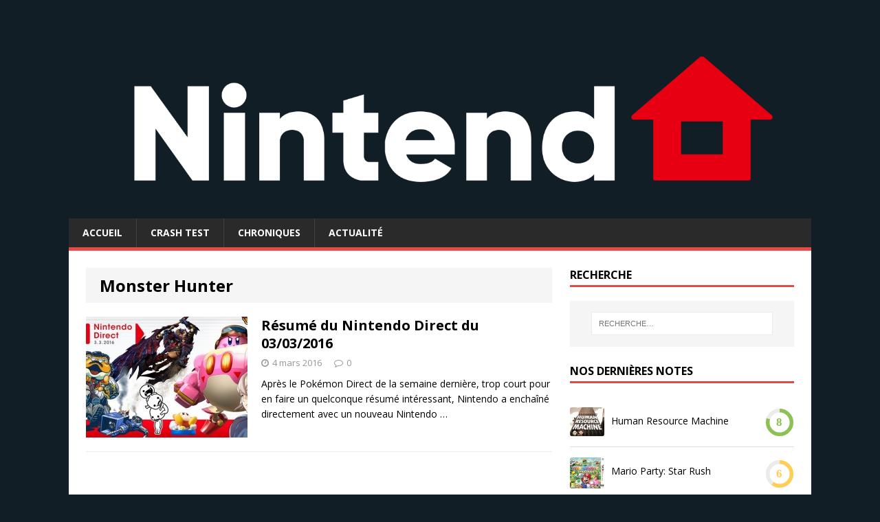

--- FILE ---
content_type: text/html; charset=UTF-8
request_url: http://nintendhome.fr/tag/monster-hunter/
body_size: 5874
content:
<!DOCTYPE html>
<html class="no-js" lang="fr-FR">
<head>
<meta charset="UTF-8">
<meta name="viewport" content="width=device-width, initial-scale=1.0">
<link rel="profile" href="http://gmpg.org/xfn/11" />
<link rel="pingback" href="http://nintendhome.fr/xmlrpc.php" />
<title>Monster Hunter | NintendHOME</title>

<!-- All in One SEO Pack 2.3.15.3 by Michael Torbert of Semper Fi Web Design[275,316] -->
<meta name="keywords"  content="nintendo direct,résumé,fire emblem,zelda,splatoon,mario,kirby,metroid,star fox,art academy,hyrule warriors,mario &amp; sonic,metroid prime,monster hunter,paper mario,rhythm paradise,yo-kai watch" />

<link rel="canonical" href="http://nintendhome.fr/tag/monster-hunter/" />
<!-- /all in one seo pack -->
<link rel='dns-prefetch' href='//fonts.googleapis.com' />
<link rel='dns-prefetch' href='//s.w.org' />
<link rel="alternate" type="application/rss+xml" title="NintendHOME &raquo; Flux" href="http://nintendhome.fr/feed/" />
<link rel="alternate" type="application/rss+xml" title="NintendHOME &raquo; Flux des commentaires" href="http://nintendhome.fr/comments/feed/" />
<link rel="alternate" type="application/rss+xml" title="NintendHOME &raquo; Flux de l’étiquette Monster Hunter" href="http://nintendhome.fr/tag/monster-hunter/feed/" />
		<script type="text/javascript">
			window._wpemojiSettings = {"baseUrl":"https:\/\/s.w.org\/images\/core\/emoji\/2.2.1\/72x72\/","ext":".png","svgUrl":"https:\/\/s.w.org\/images\/core\/emoji\/2.2.1\/svg\/","svgExt":".svg","source":{"concatemoji":"http:\/\/nintendhome.fr\/wp-includes\/js\/wp-emoji-release.min.js?ver=4.7.31"}};
			!function(t,a,e){var r,n,i,o=a.createElement("canvas"),l=o.getContext&&o.getContext("2d");function c(t){var e=a.createElement("script");e.src=t,e.defer=e.type="text/javascript",a.getElementsByTagName("head")[0].appendChild(e)}for(i=Array("flag","emoji4"),e.supports={everything:!0,everythingExceptFlag:!0},n=0;n<i.length;n++)e.supports[i[n]]=function(t){var e,a=String.fromCharCode;if(!l||!l.fillText)return!1;switch(l.clearRect(0,0,o.width,o.height),l.textBaseline="top",l.font="600 32px Arial",t){case"flag":return(l.fillText(a(55356,56826,55356,56819),0,0),o.toDataURL().length<3e3)?!1:(l.clearRect(0,0,o.width,o.height),l.fillText(a(55356,57331,65039,8205,55356,57096),0,0),e=o.toDataURL(),l.clearRect(0,0,o.width,o.height),l.fillText(a(55356,57331,55356,57096),0,0),e!==o.toDataURL());case"emoji4":return l.fillText(a(55357,56425,55356,57341,8205,55357,56507),0,0),e=o.toDataURL(),l.clearRect(0,0,o.width,o.height),l.fillText(a(55357,56425,55356,57341,55357,56507),0,0),e!==o.toDataURL()}return!1}(i[n]),e.supports.everything=e.supports.everything&&e.supports[i[n]],"flag"!==i[n]&&(e.supports.everythingExceptFlag=e.supports.everythingExceptFlag&&e.supports[i[n]]);e.supports.everythingExceptFlag=e.supports.everythingExceptFlag&&!e.supports.flag,e.DOMReady=!1,e.readyCallback=function(){e.DOMReady=!0},e.supports.everything||(r=function(){e.readyCallback()},a.addEventListener?(a.addEventListener("DOMContentLoaded",r,!1),t.addEventListener("load",r,!1)):(t.attachEvent("onload",r),a.attachEvent("onreadystatechange",function(){"complete"===a.readyState&&e.readyCallback()})),(r=e.source||{}).concatemoji?c(r.concatemoji):r.wpemoji&&r.twemoji&&(c(r.twemoji),c(r.wpemoji)))}(window,document,window._wpemojiSettings);
		</script>
		<style type="text/css">
img.wp-smiley,
img.emoji {
	display: inline !important;
	border: none !important;
	box-shadow: none !important;
	height: 1em !important;
	width: 1em !important;
	margin: 0 .07em !important;
	vertical-align: -0.1em !important;
	background: none !important;
	padding: 0 !important;
}
</style>
<link rel='stylesheet' id='coco-social-css'  href='http://nintendhome.fr/wp-content/plugins/cocorico-social/style.css?ver=1.2.1' type='text/css' media='screen' />
<link rel='stylesheet' id='mh-google-fonts-css'  href='https://fonts.googleapis.com/css?family=Open+Sans:400,400italic,700,600' type='text/css' media='all' />
<link rel='stylesheet' id='mh-magazine-lite-css'  href='http://nintendhome.fr/wp-content/themes/mh-magazine-lite/style.css?ver=2.0.0' type='text/css' media='all' />
<link rel='stylesheet' id='mh-font-awesome-css'  href='http://nintendhome.fr/wp-content/themes/mh-magazine-lite/includes/font-awesome.min.css' type='text/css' media='all' />
<script type='text/javascript' src='http://nintendhome.fr/wp-includes/js/jquery/jquery.js?ver=1.12.4'></script>
<script type='text/javascript' src='http://nintendhome.fr/wp-includes/js/jquery/jquery-migrate.min.js?ver=1.4.1'></script>
<script type='text/javascript' src='http://nintendhome.fr/wp-content/themes/mh-magazine-lite/js/scripts.js?ver=4.7.31'></script>
<link rel='https://api.w.org/' href='http://nintendhome.fr/wp-json/' />
<link rel="EditURI" type="application/rsd+xml" title="RSD" href="http://nintendhome.fr/xmlrpc.php?rsd" />
<link rel="wlwmanifest" type="application/wlwmanifest+xml" href="http://nintendhome.fr/wp-includes/wlwmanifest.xml" /> 
<meta name="generator" content="WordPress 4.7.31" />

		<script>
			(function(i,s,o,g,r,a,m){i['GoogleAnalyticsObject']=r;i[r]=i[r]||function(){
			(i[r].q=i[r].q||[]).push(arguments)},i[r].l=1*new Date();a=s.createElement(o),
			m=s.getElementsByTagName(o)[0];a.async=1;a.src=g;m.parentNode.insertBefore(a,m)
			})(window,document,'script','//www.google-analytics.com/analytics.js','ga');
			ga('create', 'UA-71304454-1', 'auto');
			ga('send', 'pageview');
		</script>

		<script type='text/javascript'>
                    var cwpCustomBarIcon = '';
                    var isSetToPro = '';
                    var trackcolor = '#ebebeb';
                </script><!--[if lt IE 9]>
<script src="http://nintendhome.fr/wp-content/themes/mh-magazine-lite/js/css3-mediaqueries.js"></script>
<![endif]-->
<style type="text/css" id="custom-background-css">
body.custom-background { background-color: #111e26; }
</style>
<link rel="apple-touch-icon" sizes="57x57" href="/apple-touch-icon-57x57.png">
<link rel="apple-touch-icon" sizes="60x60" href="/apple-touch-icon-60x60.png">
<link rel="apple-touch-icon" sizes="72x72" href="/apple-touch-icon-72x72.png">
<link rel="apple-touch-icon" sizes="76x76" href="/apple-touch-icon-76x76.png">
<link rel="apple-touch-icon" sizes="114x114" href="/apple-touch-icon-114x114.png">
<link rel="apple-touch-icon" sizes="120x120" href="/apple-touch-icon-120x120.png">
<link rel="apple-touch-icon" sizes="144x144" href="/apple-touch-icon-144x144.png">
<link rel="apple-touch-icon" sizes="152x152" href="/apple-touch-icon-152x152.png">
<link rel="apple-touch-icon" sizes="180x180" href="/apple-touch-icon-180x180.png">
<link rel="icon" type="image/png" href="/favicon-32x32.png" sizes="32x32">
<link rel="icon" type="image/png" href="/android-chrome-192x192.png" sizes="192x192">
<link rel="icon" type="image/png" href="/favicon-96x96.png" sizes="96x96">
<link rel="icon" type="image/png" href="/favicon-16x16.png" sizes="16x16">
<link rel="manifest" href="/manifest.json">
<link rel="mask-icon" href="/safari-pinned-tab.svg" color="#e74946">
<meta name="apple-mobile-web-app-title" content="NintendHOME">
<meta name="application-name" content="NintendHOME">
<meta name="msapplication-TileColor" content="#111e26">
<meta name="msapplication-TileImage" content="/mstile-144x144.png">
<meta name="msapplication-notification" content="frequency=30;polling-uri=http://notifications.buildmypinnedsite.com/?feed=http://nintendhome.fr/rss&amp;id=1;polling-uri2=http://notifications.buildmypinnedsite.com/?feed=http://nintendhome.fr/rss&amp;id=2;polling-uri3=http://notifications.buildmypinnedsite.com/?feed=http://nintendhome.fr/rss&amp;id=3;polling-uri4=http://notifications.buildmypinnedsite.com/?feed=http://nintendhome.fr/rss&amp;id=4;polling-uri5=http://notifications.buildmypinnedsite.com/?feed=http://nintendhome.fr/rss&amp;id=5; cycle=1"/>
<meta name="theme-color" content="#111e26">
</head>
<body id="mh-mobile" class="archive tag tag-monster-hunter tag-34 custom-background mh-right-sb">
<div class="mh-container mh-container-outer">
<div class="mh-header-mobile-nav clearfix"></div>
<header class="mh-header">
	<div class="mh-container mh-container-inner mh-row clearfix">
		<div class="mh-custom-header" role="banner">
<a href="http://nintendhome.fr/" title="NintendHOME" rel="home">
<div class="mh-site-logo" role="banner">
<img class="mh-header-image" src="http://nintendhome.fr/wp-content/uploads/2017/08/cropped-Logo-1.png" height="365" width="1500" alt="NintendHOME" />
</div>
</a>
</div>
	</div>
	<div class="mh-main-nav-wrap">
		<nav class="mh-main-nav mh-container mh-container-inner clearfix">
			<div class="menu-menu-container"><ul id="menu-menu" class="menu"><li id="menu-item-17" class="menu-item menu-item-type-custom menu-item-object-custom menu-item-home menu-item-17"><a href="http://nintendhome.fr">Accueil</a></li>
<li id="menu-item-18" class="menu-item menu-item-type-taxonomy menu-item-object-category menu-item-has-children menu-item-18"><a href="http://nintendhome.fr/category/crash-test/">Crash Test</a>
<ul class="sub-menu">
	<li id="menu-item-64" class="menu-item menu-item-type-taxonomy menu-item-object-post_tag menu-item-64"><a href="http://nintendhome.fr/tag/wii-u/">Wii U</a></li>
	<li id="menu-item-65" class="menu-item menu-item-type-taxonomy menu-item-object-post_tag menu-item-65"><a href="http://nintendhome.fr/tag/nintendo-3ds/">Nintendo 3DS</a></li>
</ul>
</li>
<li id="menu-item-85" class="menu-item menu-item-type-taxonomy menu-item-object-category menu-item-has-children menu-item-85"><a href="http://nintendhome.fr/category/chroniques/">Chroniques</a>
<ul class="sub-menu">
	<li id="menu-item-574" class="menu-item menu-item-type-taxonomy menu-item-object-category menu-item-574"><a href="http://nintendhome.fr/category/chroniques/ragequit/">Ragequit</a></li>
</ul>
</li>
<li id="menu-item-99" class="menu-item menu-item-type-taxonomy menu-item-object-category menu-item-has-children menu-item-99"><a href="http://nintendhome.fr/category/actualite/">Actualité</a>
<ul class="sub-menu">
	<li id="menu-item-443" class="menu-item menu-item-type-taxonomy menu-item-object-category menu-item-443"><a href="http://nintendhome.fr/category/actualite/nintendo-direct/">Nintendo Direct</a></li>
</ul>
</li>
</ul></div>		</nav>
	</div>
</header><div class="mh-wrapper clearfix">
	<div id="main-content" class="mh-content"><header class="page-header">
<h1 class="page-title">Monster Hunter</h1>
</header>
<article class="mh-loop-item clearfix post-787 post type-post status-publish format-standard has-post-thumbnail hentry category-actualite category-nintendo-direct tag-art-academy tag-fire-emblem tag-hyrule-warriors tag-kirby tag-mario tag-mario-sonic tag-metroid-prime tag-monster-hunter tag-paper-mario tag-rhythm-paradise tag-splatoon tag-star-fox tag-yo-kai-watch">
	<div class="mh-loop-thumb">
		<a href="http://nintendhome.fr/resume-du-nintendo-direct-du-03032016/"><img width="235" height="176" src="http://nintendhome.fr/wp-content/uploads/2016/03/NintendoDirect03032016-235x176.jpg" class="attachment-mh-magazine-lite-medium size-mh-magazine-lite-medium wp-post-image" alt="" srcset="http://nintendhome.fr/wp-content/uploads/2016/03/NintendoDirect03032016-235x176.jpg 235w, http://nintendhome.fr/wp-content/uploads/2016/03/NintendoDirect03032016-80x60.jpg 80w" sizes="(max-width: 235px) 100vw, 235px" />		</a>
	</div>
	<div class="mh-loop-content clearfix">
		<header class="mh-loop-header">
			<h3 class="entry-title mh-loop-title">
				<a href="http://nintendhome.fr/resume-du-nintendo-direct-du-03032016/" rel="bookmark">
					Résumé du Nintendo Direct du 03/03/2016				</a>
			</h3>
			<div class="mh-meta mh-loop-meta">
				<span class="mh-meta-date updated"><i class="fa fa-clock-o"></i>4 mars 2016</span>
<span class="mh-meta-comments"><i class="fa fa-comment-o"></i><a class="mh-comment-count-link" href="http://nintendhome.fr/resume-du-nintendo-direct-du-03032016/#mh-comments">0</a></span>
			</div>
		</header>
		<div class="mh-loop-excerpt">
			<div class="mh-excerpt"><p>Après le Pokémon Direct de la semaine dernière, trop court pour en faire un quelconque résumé intéressant, Nintendo a enchaîné directement avec un nouveau Nintendo <a class="mh-excerpt-more" href="http://nintendhome.fr/resume-du-nintendo-direct-du-03032016/" title="Résumé du Nintendo Direct du 03/03/2016">…</a></p>
</div>		</div>
	</div>
</article>	</div>
	<aside class="mh-widget-col-1 mh-sidebar">
	<div id="search-5" class="mh-widget widget_search"><h4 class="mh-widget-title">Recherche</h4><form role="search" method="get" class="search-form" action="http://nintendhome.fr/">
				<label>
					<span class="screen-reader-text">Rechercher&nbsp;:</span>
					<input type="search" class="search-field" placeholder="Recherche&hellip;" value="" name="s" />
				</label>
				<input type="submit" class="search-submit" value="Rechercher" />
			</form></div><div id="cwp_latest_products_widget-4" class="mh-widget widget_cwp_latest_products_widget"><h4 class="mh-widget-title">Nos dernières notes</h4><ul>


		<li class="cwp-popular-review cwp_top_posts_widget_1118 wppr-cols-3">
		
		<img class="cwp_rev_image wppr-col" src="http://nintendhome.fr/wp-content/uploads/2016/10/humanr-50x42.jpg" alt="Human Resource Machine">
				<a href="http://nintendhome.fr/crash-test-human-resource-machine/" class="wppr-col" title="Human Resource Machine">

			Human Resource Machine
		</a>





			
			<div class="review-grade-widget wppr-col">

				<div class="cwp-review-chart absolute">

				<div class="cwp-review-percentage" data-percent="80"><span></span></div>

				</div><!-- end .chart -->

			</div>

			
		</li><!-- end .popular-review -->



		


		<li class="cwp-popular-review cwp_top_posts_widget_1113 wppr-cols-3">
		
		<img class="cwp_rev_image wppr-col" src="http://nintendhome.fr/wp-content/uploads/2016/10/MarioPartyStarRush_Boite-50x45.jpg" alt="Mario Party: Star Rush">
				<a href="http://nintendhome.fr/crash-test-mario-party-star-rush/" class="wppr-col" title="Mario Party: Star Rush">

			Mario Party: Star Rush
		</a>





			
			<div class="review-grade-widget wppr-col">

				<div class="cwp-review-chart absolute">

				<div class="cwp-review-percentage" data-percent="60"><span></span></div>

				</div><!-- end .chart -->

			</div>

			
		</li><!-- end .popular-review -->



		


		<li class="cwp-popular-review cwp_top_posts_widget_1090 wppr-cols-3">
		
		<img class="cwp_rev_image wppr-col" src="http://nintendhome.fr/wp-content/uploads/2016/10/RhythmParadiseMegamix_Boite-50x45.jpg" alt="Rhythm Paradise Megamix">
				<a href="http://nintendhome.fr/crash-test-rhythm-paradise-megamix/" class="wppr-col" title="Rhythm Paradise Megamix">

			Rhythm Paradise Megamix
		</a>





			
			<div class="review-grade-widget wppr-col">

				<div class="cwp-review-chart absolute">

				<div class="cwp-review-percentage" data-percent="80"><span></span></div>

				</div><!-- end .chart -->

			</div>

			
		</li><!-- end .popular-review -->



		


		<li class="cwp-popular-review cwp_top_posts_widget_1051 wppr-cols-3">
		
		<img class="cwp_rev_image wppr-col" src="http://nintendhome.fr/wp-content/uploads/2016/09/MetroidPrimeFederationForce_Boite-50x45.jpg" alt="Metroid Prime: Federation Force">
				<a href="http://nintendhome.fr/crash-test-metroid-prime-federation-force/" class="wppr-col" title="Metroid Prime: Federation Force">

			Metroid Prime: Federation Force
		</a>





			
			<div class="review-grade-widget wppr-col">

				<div class="cwp-review-chart absolute">

				<div class="cwp-review-percentage" data-percent="70"><span></span></div>

				</div><!-- end .chart -->

			</div>

			
		</li><!-- end .popular-review -->



		


		<li class="cwp-popular-review cwp_top_posts_widget_939 wppr-cols-3">
		
		<img class="cwp_rev_image wppr-col" src="http://nintendhome.fr/wp-content/uploads/2016/03/Boite_PokkenTournament-50x50.png" alt="Pokkén Tournament">
				<a href="http://nintendhome.fr/crash-test-pokken-tournament/" class="wppr-col" title="Pokkén Tournament">

			Pokkén Tournament
		</a>





			
			<div class="review-grade-widget wppr-col">

				<div class="cwp-review-chart absolute">

				<div class="cwp-review-percentage" data-percent="55"><span></span></div>

				</div><!-- end .chart -->

			</div>

			
		</li><!-- end .popular-review -->



		


		<li class="cwp-popular-review cwp_top_posts_widget_933 wppr-cols-3">
		
		<img class="cwp_rev_image wppr-col" src="http://nintendhome.fr/wp-content/uploads/2016/03/HyruleWarriorsLegends_Boite-50x45.jpg" alt="Hyrule Warriors Legends">
				<a href="http://nintendhome.fr/crash-test-hyrule-warriors-legends/" class="wppr-col" title="Hyrule Warriors Legends">

			Hyrule Warriors Legends
		</a>





			
			<div class="review-grade-widget wppr-col">

				<div class="cwp-review-chart absolute">

				<div class="cwp-review-percentage" data-percent="60"><span></span></div>

				</div><!-- end .chart -->

			</div>

			
		</li><!-- end .popular-review -->



		


		<li class="cwp-popular-review cwp_top_posts_widget_873 wppr-cols-3">
		
		<img class="cwp_rev_image wppr-col" src="http://nintendhome.fr/wp-content/uploads/2016/03/ZeldaTwilightPrincessHD_Boite-50x50.png" alt="The Legend of Zelda: Twilight Princess HD">
				<a href="http://nintendhome.fr/crash-test-the-legend-of-zelda-twilight-princess-hd/" class="wppr-col" title="The Legend of Zelda: Twilight Princess HD">

			The Legend of Zelda: Twilight Princess HD
		</a>





			
			<div class="review-grade-widget wppr-col">

				<div class="cwp-review-chart absolute">

				<div class="cwp-review-percentage" data-percent="70"><span></span></div>

				</div><!-- end .chart -->

			</div>

			
		</li><!-- end .popular-review -->



		


		<li class="cwp-popular-review cwp_top_posts_widget_12 wppr-cols-3">
		
		<img class="cwp_rev_image wppr-col" src="http://nintendhome.fr/wp-content/uploads/2015/12/MarioTennisUltraSmash_Boite-50x50.png" alt="Mario Tennis: Ultra Smash">
				<a href="http://nintendhome.fr/crash-test-mario-tennis-ultra-smash/" class="wppr-col" title="Mario Tennis: Ultra Smash">

			Mario Tennis: Ultra Smash
		</a>





			
			<div class="review-grade-widget wppr-col">

				<div class="cwp-review-chart absolute">

				<div class="cwp-review-percentage" data-percent="50"><span></span></div>

				</div><!-- end .chart -->

			</div>

			
		</li><!-- end .popular-review -->



		
		</ul></div><div id="text-4" class="mh-widget widget_text"><h4 class="mh-widget-title">Nos derniers tweets</h4>			<div class="textwidget"><a class="twitter-timeline" href="https://twitter.com/NintendHOME" data-widget-id="675743268903235584">Tweets de @NintendHOME</a> <script>!function(d,s,id){var js,fjs=d.getElementsByTagName(s)[0],p=/^http:/.test(d.location)?'http':'https';if(!d.getElementById(id)){js=d.createElement(s);js.id=id;js.src=p+"://platform.twitter.com/widgets.js";fjs.parentNode.insertBefore(js,fjs);}}(document,"script","twitter-wjs");</script></div>
		</div></aside></div>
<div class="mh-copyright-wrap">
	<div class="mh-container mh-container-inner clearfix">
		<p class="mh-copyright">Copyright NintendHOME &copy; 2015-2026 | Le logo Nintendo est une propriété de Nintendo. Toutes les marques appartiennent à leurs propriétaires respectifs.</p>
	</div>
</div>
</div><!-- .mh-container-outer -->
	<style type="text/css">


		@media (min-width: 820px) {
			#review-statistics .review-wrap-up .review-wu-left .rev-wu-image, #review-statistics .review-wrap-up .review-wu-left .review-wu-grade { height:148.312px;}

			#review-statistics .review-wrap-up .review-wu-left .review-wu-grade .cwp-review-chart .cwp-review-percentage {

				margin-top: 13.8312%;
			}

			#review-statistics .review-wrap-up .review-wu-left .review-wu-grade .cwp-review-chart span {
				font-size: 30px;
			}

			
		}

		#review-statistics .review-wrap-up div.cwpr-review-top { border-top: 5px solid #3BAEDA;  }
		.user-comments-grades .comment-meta-grade-bar,
		#review-statistics  .review-wu-bars ul li{
			background: #E1E2E0;
		}

		#review-statistics .rev-option.customBarIcon ul li {
			color: #E1E2E0;
		}


		#review-statistics .review-wrap-up .review-wu-right ul li,#review-statistics  .review-wu-bars h3, .review-wu-bars span,#review-statistics .review-wrap-up .cwpr-review-top .cwp-item-category a{
			color:  #3D3D3D;
		}
		#review-statistics .review-wrap-up .review-wu-right .pros h2 {
			color:  #8DC153;
		}
		#review-statistics .review-wrap-up .review-wu-right .cons h2{
			color:  #C15353;
		}
		div.affiliate-button a{
			border:  2px solid  #3BAEDA;
		}
		div.affiliate-button a:hover{
			border:  2px solid  #3BAEDA;
		}
		div.affiliate-button a{
			background:  #ffffff;
		}
		div.affiliate-button a:hover{
			background:  #3BAEDA;
		}
		div.affiliate-button a span{
			color:  #3BAEDA;
		}
		div.affiliate-button a:hover span{
			color:  #FFFFFF;
		}
				div.affiliate-button a span {
			background:url("http://nintendhome.fr/wp-content/plugins/wp-product-review/images/cart-icon.png") no-repeat left center;
		}
		div.affiliate-button a:hover span{
			background:url("http://nintendhome.fr/wp-content/plugins/wp-product-review/images/cart-icon-hover.png") no-repeat left center;
		}
		
			</style>
	<script type="text/javascript">
		var c1 = "#FF7F66";
		var c2 = "#FFCE55";
		var c3 = "#50C1E9";
		var c4 = "#8DC153";
	</script>
	<link rel='stylesheet' id='cwp-pac-widget-stylesheet-css'  href='http://nintendhome.fr/wp-content/plugins/wp-product-review/css/cwppos-widget.css?ver=4.7.31' type='text/css' media='all' />
<link rel='stylesheet' id='cwp-widget-stylesheet1-css'  href='http://nintendhome.fr/wp-content/plugins/wp-product-review/css/cwppos-widget-style1.css?ver=4.7.31' type='text/css' media='all' />
<link rel='stylesheet' id='cwp-widget-rating-css'  href='http://nintendhome.fr/wp-content/plugins/wp-product-review/css/cwppos-widget-rating.css?ver=4.7.31' type='text/css' media='all' />
<script type='text/javascript' src='http://nintendhome.fr/wp-includes/js/wp-embed.min.js?ver=4.7.31'></script>
<script type='text/javascript' src='http://nintendhome.fr/wp-content/plugins/wp-product-review/javascript/pie-chart.js?ver=2.9.3'></script>
<script type='text/javascript' src='http://nintendhome.fr/wp-content/plugins/wp-product-review/javascript/main.js?ver=2.9.3'></script>
</body>
</html>

--- FILE ---
content_type: text/css
request_url: http://nintendhome.fr/wp-content/plugins/wp-product-review/css/cwppos-widget-style1.css?ver=4.7.31
body_size: 513
content:
.wppr-prodlist .wppr-prodrow { padding: 20px 0px; width: 100%;}
.wppr-prodlist .wppr-prodrow .wppr-prodrowleft {width: 30%; float: left;}
.wppr-prodlist .wppr-prodrow .wppr-prodrowright {float: left;}
.wppr-prodlist .wppr-prodrow .wppr-prodrowrightadjust {width: 65%;}
.wppr-prodlist .wppr-prodrow .wppr-prodrowright .wppr-rating {margin-top:5px;}
.wppr-prodlist .wppr-prodrow .wppr-prodrowright p {margin: 0px 0px 0px 0px; line-height: 18px;}
.clear {clear: both;}

.cwp-review-chart.relative {position: relative;}
.cwp-review-chart.absolute {position: absolute;}

.wppr-prodlist .wppr-prodrow .wppr-prodrowright .wppr-bttn:first-child{
  margin-right: 10px;
}
.wppr-prodlist .wppr-prodrow .wppr-prodrowright p.wppr-style1-buttons{
  margin-top:10px;
    height: 32px;
    overflow: hidden;
    display: block;
}
.wppr-prodlist .wppr-prodrow .wppr-prodrowright .wppr-bttn{

  font-family: "Helvetica Neue", HelveticaNeue, Helvetica, Lato, Arial, sans-serif;
  border-radius: 3px;
  padding: 6px 9px;
  background-color: #3baeda;

  line-height: 36px;

  font-size: 12px;

  font-weight: bold;


  color: #fff !important;

  text-transform: uppercase;

  text-decoration: none;

  white-space: nowrap;
  
  transition: all 0.5s ease;


}



.wppr-prodlist .wppr-prodrow .wppr-prodrowright .bttn:hover{

  opacity: 0.8;

}


--- FILE ---
content_type: application/javascript
request_url: http://nintendhome.fr/wp-content/plugins/wp-product-review/javascript/main.js?ver=2.9.3
body_size: 1077
content:
/**
 * Main JavaScript File
 */
jQuery(document).ready(function($) {
    
    var initPieChart = function() {
        returnColor = function(percent) {
            
            if (percent > 0 && percent < 40) {
                return c1;
            } else if (percent >= 40 && percent < 70) {
                return c2;
            } else if (percent >= 70) {
                return c4;
            }
        };
        if (typeof trackcolor != 'undefined') {
            trackColorRight = trackcolor.toUpperCase();
        }
        else {
            trackColorRight = '#ebebeb';
        }

        p_image_width = $('.review-wrap-up .rev-wu-image').width();
        if (p_image_width==0 || p_image_width==null)   p_image_width = 50;
        $('.cwp-review-percentage').cwp_easyPieChart({
            barColor: function(percent) {
                return returnColor(percent);
            },
            trackColor: trackColorRight,
            scaleColor: false,
            lineCap: 'butt',
            rotate: 0,
            lineWidth: 15 * Math.min(p_image_width,150)/140,
            animate: 1,
            size : Math.min(p_image_width,150)*0.8,
            onStep: function(value) {
                var c = returnColor(value);
                
                this.$el.find('span').text(~~value / 10);
                this.$el.find('span').css({
                    color: c
                });
            }
        });
    };

    initPieChart();

    function wuReview() {

    	
		

    	if( !(typeof(cwpCustomBarIcon) === "undefined") && !(cwpCustomBarIcon === "") && isSetToPro) {
    		$(".rev-option").each(function() {
	            var grade = $(this).attr("data-value");
	            $(this).addClass("customBarIcon");
	            var x = 10;
	            if ($(this).children("ul").find("li").length == 0)
	                for (var i = 0; i < x; i++) {
	                $(this).children("ul").append("<li><i class='fa fa-fw'>&"+cwpCustomBarIcon+"</i></li>");
	            }
	            $(this).children("ul").children("li:nth-child(-n+" + Math.ceil(grade / 10) + ")").css("color", returnColor(grade));
	            $(this).children("div").children("span").text(grade / 10 + "/10");
        	});
    	} else {
			$(".rev-option").each(function() {
	            var grade = $(this).attr("data-value");
	            var x = 10;
	            if ($(this).children("ul").find("li").length == 0)
	                for (var i = 0; i < x; i++) {
	                $(this).children("ul").append("<li style='margin-right: 2%;'></li>");
	            }
	            $(this).children("ul").children("li:nth-child(-n+" + Math.ceil(grade / 10) + ")").css("background", returnColor(grade));
	            $(this).children("div").children("span").text(grade / 10 + "/10");
	        });
    	}

    }

    $(".comment-meta-option .comment-meta-grade").each(function() {
        var theBarWidth = (100 * parseFloat($(this).css('width')) / parseFloat($(this).parent().css('width')));
        $(this).css("background", returnColor(theBarWidth));
    });

    
    wuReview();

    $(".comment_meta_slider").each(function() {
        var comm_meta_input = $(this).parent(".comment-form-meta-option").children("input");
        $(this).slider({
            min: 0,
            max: 100,
            value: 4,
            slide: function(event, ui) {
                $(comm_meta_input).val(ui.value / 10);
            }
        });
    });
    

});

--- FILE ---
content_type: text/plain
request_url: https://www.google-analytics.com/j/collect?v=1&_v=j102&a=2079241332&t=pageview&_s=1&dl=http%3A%2F%2Fnintendhome.fr%2Ftag%2Fmonster-hunter%2F&ul=en-us%40posix&dt=Monster%20Hunter%20%7C%20NintendHOME&sr=1280x720&vp=1280x720&_u=IEBAAEABAAAAACAAI~&jid=1010156955&gjid=28180621&cid=1135019580.1768937848&tid=UA-71304454-1&_gid=34199674.1768937848&_r=1&_slc=1&z=2136498250
body_size: -285
content:
2,cG-9H6TXRZS2K